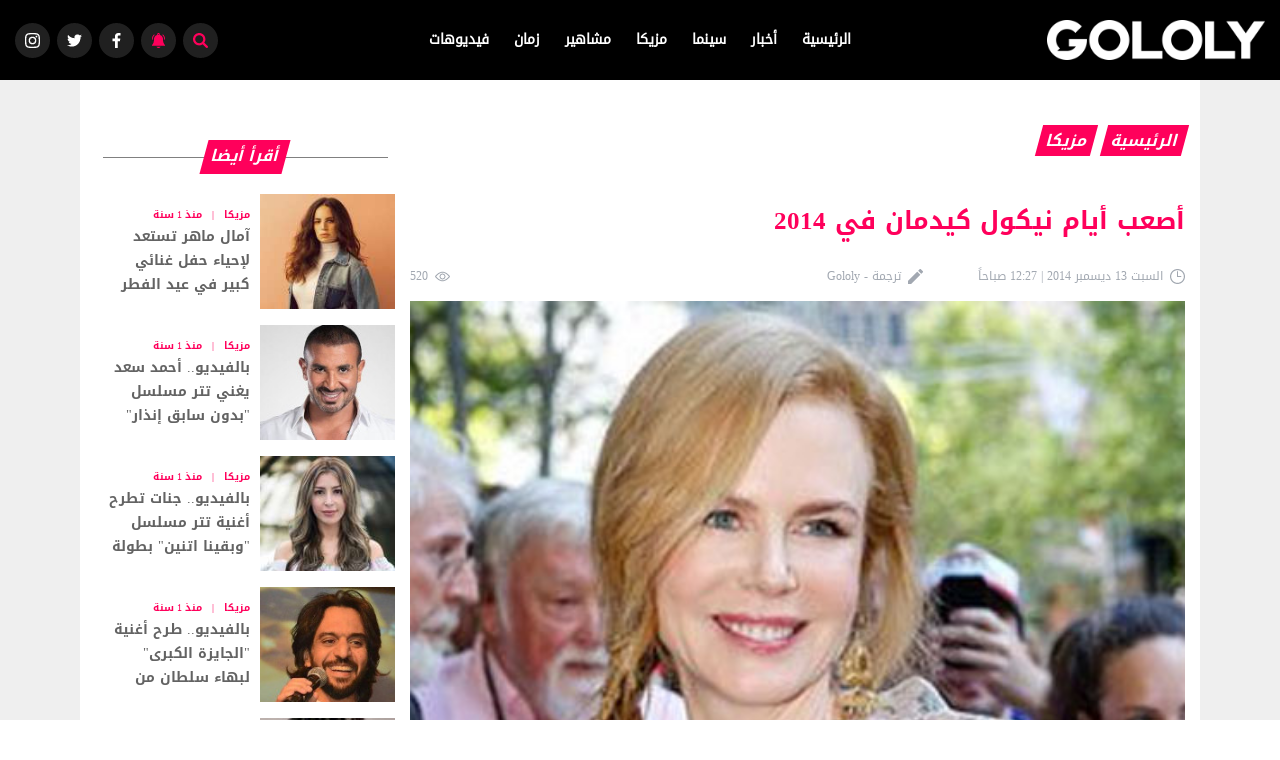

--- FILE ---
content_type: text/html; charset=UTF-8
request_url: https://gololy.com/2014/12/13/153277/%EF%BF%BD%EF%BF%BD%EF%BF%BD%EF%BF%BD%EF%BF%BD%EF%BF%BD%EF%BF%BD%EF%BF%BD-%EF%BF%BD%EF%BF%BD%EF%BF%BD%EF%BF%BD%EF%BF%BD%EF%BF%BD%EF%BF%BD%EF%BF%BD-%EF%BF%BD%EF%BF%BD%EF%BF%BD%EF%BF%BD%EF%BF%BD%EF%BF%BD%EF%BF%BD%EF%BF%BD%EF%BF%BD%EF%BF%BD-%EF%BF%BD%EF%BF%BD%EF%BF%BD%EF%BF%BD%EF%BF%BD%EF%BF%BD%EF%BF%BD%EF%BF%BD%EF%BF%BD%EF%BF%BD%EF%BF%BD%EF%BF%BD-%EF%BF%BD%EF%BF%BD%EF%BF%BD%EF%BF%BD-2014.html
body_size: 12934
content:
<!DOCTYPE html>
<html dir="rtl" lang="ar-EG">
<head>
    <meta content="text/html; charset=UTF-8" http-equiv="content-type">
    <meta name="viewport" content="width=device-width, initial-scale=1.0, maximum-scale=1.0, user-scalable=no,IE=edge,chrome=1">
    <meta name="mobile-web-app-capable" content="yes">
    <meta name="apple-mobile-web-app-capable" content="yes">
    <link rel="shortcut icon" href="/favicon.ico" type="image/x-icon">
    <link rel="icon" href="/favicon.ico" type="image/x-icon">
    <title>أصعب أيام نيكول كيدمان في 2014</title>
    <link rel="canonical" href="https://gololy.com/2014/12/13/153277/أصعب-أيام-نيكول-كيدمان-في-2014.html" />
    <meta name="description" content="عام 2014 كان عاما سيئا في حياة النجمة العالمية نيكول كيدمان حيث شهد العام وفاة والدها إثر أزمة قلبية مفاجئة واعتبرت كيدمان هذا اليوم أصعب أيام حياتها.

الفنانة ذات الأصل الاسترالي قالت: &amp;quot;عانت عائلتى من حزن كبير هذا العام بعد وفاة والدي، وعشت أيامًا صعبة للغاية">
    <meta name="keywords" content="">
    <meta property="article:tag" content="" />    <meta property="article:section" content="مزيكا" />
    <meta property="article:published_time" content="2014-12-13 00:27:47" />
    <meta property="article:modified_time" content="2014-12-13 00:27:47" />
    <meta property="article:author" content="ترجمة - Gololy" />
    <meta name="robots" content="index, follow">
    <meta name="googlebot" content="index, follow" />
    <meta property="og:url" content="https://gololy.com/2014/12/13/153277/أصعب-أيام-نيكول-كيدمان-في-2014.html" />
    <meta property="og:type" content="article" />
    <meta property="og:title" content="أصعب أيام نيكول كيدمان في 2014" />
    <meta property="og:description" content="عام 2014 كان عاما سيئا في حياة النجمة العالمية نيكول كيدمان حيث شهد العام وفاة والدها إثر أزمة قلبية مفاجئة واعتبرت كيدمان هذا اليوم أصعب أيام حياتها.

الفنانة ذات الأصل الاسترالي قالت: &amp;quot;عانت عائلتى من حزن كبير هذا العام بعد وفاة والدي، وعشت أيامًا صعبة للغاية" />
    <meta property="og:image" content="https://gololy.com/gallery/2014-emad-32/2014-12-08_00102.jpg" />
    <meta property="fb:app_id" content="275686493157911" />
    <meta name='twitter:app:country' content='EG'>
    <meta name="twitter:card" content="summary" />
    <meta name="twitter:site" content="@gololy_news" />
    <meta name="twitter:creator" content="@gololy_news" />
    <meta name="twitter:title" content="أصعب أيام نيكول كيدمان في 2014" />
    <meta name="twitter:url" content="https://gololy.com/2014/12/13/153277/أصعب-أيام-نيكول-كيدمان-في-2014.html" />
    <meta name="twitter:description" id="TwitterDesc" content="عام 2014 كان عاما سيئا في حياة النجمة العالمية نيكول كيدمان حيث شهد العام وفاة والدها إثر أزمة قلبية مفاجئة واعتبرت كيدمان هذا اليوم أصعب أيام حياتها.

الفنانة ذات الأصل الاسترالي قالت: &amp;quot;عانت عائلتى من حزن كبير هذا العام بعد وفاة والدي، وعشت أيامًا صعبة للغاية" />
    <meta name="twitter:image" id="TwitterImg" content="https://gololy.com/gallery/2014-emad-32/2014-12-08_00102.jpg" />
    <meta property="fb:pages" content="481481598552699" />
    <meta name="google-site-verification" content="jQKnKXozxcTMHI12RSYzj7xtlq5XxCejEC1P0uOpNyw" />
    <link rel="manifest" href="/manifest.json">
    <meta name="alexaVerifyID" content="Uf6Y_gybEUwEi5EVHL94WKNFMcc" />
    <link href="/assets/css/style.css" rel="stylesheet" />
    <script async src="https://cdn.wavepush.com/1611718652/script-0.js"></script>
    <script async src="//pahtky.tech/c/gololy.js"></script>

    <script type="text/javascript">
        var _gaq = _gaq || [];
        _gaq.push(['_setAccount', 'UA-28032997-1']);
        _gaq.push(['_trackPageview']);
        (function() {
            var ga = document.createElement('script'); ga.type = 'text/javascript'; ga.async = true;
            ga.src = ('https:' == document.location.protocol ? 'https://ssl' : 'http://www') + '.google-analytics.com/ga.js';
            var s = document.getElementsByTagName('script')[0]; s.parentNode.insertBefore(ga, s);
        })();
    </script>


    
    


    
    <script src="https://ajax.googleapis.com/ajax/libs/jquery/2.1.3/jquery.min.js"></script>

        <!-- Start GPT Tag -->
        <script async src='https://securepubads.g.doubleclick.net/tag/js/gpt.js'></script>
        <script>
            window.googletag = window.googletag || {cmd: []};
            googletag.cmd.push(function() {
                
                googletag.defineSlot('/107479270/gololy_leaderboared', [[728,90],[970,90],[970,250]], 'div-gpt-ad-1100139-1')
                    .addService(googletag.pubads());
                googletag.defineSlot('/107479270/gololy_Medium_rec', [[300,250]], 'div-gpt-ad-1100139-2')
                    .addService(googletag.pubads());
                googletag.defineSlot('/107479270/Gololy_Medium_rec2', [[300,250]], 'div-gpt-ad-1100139-3')
                    .addService(googletag.pubads());
                googletag.defineSlot('/107479270/Gololy_Medium_rec3', [[300,250]], 'div-gpt-ad-1100139-4')
                    .addService(googletag.pubads());
                googletag.defineSlot('/107479270/Gololy_sponsor_left', [[120,600]], 'div-gpt-ad-7653119-1')
                    .addService(googletag.pubads());
                googletag.defineSlot('/107479270/Gololy_Sponsor_right', [[120,600]], 'div-gpt-ad-7653119-2')
                    .addService(googletag.pubads());
                
                googletag.pubads().enableSingleRequest();
                googletag.enableServices();
            });
        </script>
        <!-- End GPT Tag -->
        <script data-ad-client="ca-pub-5013220957109658" async src="https://pagead2.googlesyndication.com/pagead/js/adsbygoogle.js"></script>



    <style>
        .news-card--card .news-card__title {
            color: #636363;
            font-size: 14px;
        }
        .news-card--card news-card--switch .news-card__caption-row{
            font-family: tahoma;
            color: #636363 !important;
        }
    </style>
</head>
<body>
<div class="notify" id="notify">
    <div class="notification-card">
        <div class="notification-card__close hide-notification" onclick="hidereqpermission()">
            <svg id="Capa_1" xmlns="http://www.w3.org/2000/svg" xmlns:xlink="http://www.w3.org/1999/xlink" version="1.1" x="0px" y="0px" viewBox="0 0 455.111 455.111" style="enable-background:new 0 0 455.111 455.111;" xml:space="preserve">
            <circle style="fill:#E24C4B;" cx="227.556" cy="227.556" r="227.556"></circle>
                <path style="fill:#D1403F;" d="M455.111,227.556c0,125.156-102.4,227.556-227.556,227.556c-72.533,0-136.533-32.711-177.778-85.333  c38.4,31.289,88.178,49.778,142.222,49.778c125.156,0,227.556-102.4,227.556-227.556c0-54.044-18.489-103.822-49.778-142.222  C422.4,91.022,455.111,155.022,455.111,227.556z"></path>
                <path style="fill:#FFFFFF;" d="M331.378,331.378c-8.533,8.533-22.756,8.533-31.289,0l-72.533-72.533l-72.533,72.533  c-8.533,8.533-22.756,8.533-31.289,0c-8.533-8.533-8.533-22.756,0-31.289l72.533-72.533l-72.533-72.533  c-8.533-8.533-8.533-22.756,0-31.289c8.533-8.533,22.756-8.533,31.289,0l72.533,72.533l72.533-72.533  c8.533-8.533,22.756-8.533,31.289,0c8.533,8.533,8.533,22.756,0,31.289l-72.533,72.533l72.533,72.533  C339.911,308.622,339.911,322.844,331.378,331.378z"></path>
          </svg>
        </div>
        <div class="notification-card__img-holder"><img src="/assets/img/logo.png" alt="جولولي"/></div>
        <div class="notification-card__icon">
            <svg xmlns="http://www.w3.org/2000/svg" height="511pt" viewBox="-21 1 511 511.99998" width="511pt">
                <path d="m311.628906 435.773438c0 35.046874-23.644531 64.554687-55.839844 73.46875-6.488281 1.796874-13.320312 2.757812-20.375 2.757812-42.097656 0-76.226562-34.125-76.226562-76.226562l76.347656-39.234376zm0 0" fill="#e58e13"></path>
                <path d="m307.941406 459.285156c-7.847656 24.21875-27.492187 43.132813-52.152344 49.957032-15.503906-4.289063-29.023437-13.351563-38.875-25.503907-7.941406-9.800781-.777343-24.453125 11.835938-24.453125zm0 0" fill="#f7d360"></path>
                <path d="m432.210938 359.558594-163.761719 35.414062-229.84375-35.414062c18.035156 0 28.234375-9.433594 34.023437-25.078125 28.003906-75.523438-46.582031-295.632813 162.785156-295.632813 209.367188 0 134.769532 220.109375 162.773438 295.632813 5.800781 15.644531 15.996094 25.078125 34.023438 25.078125zm0 0" fill="#f7d360"></path>
                <path d="m470.316406 397.667969c0 21.042969-17.0625 38.105469-38.105468 38.105469h-393.605469c-10.519531 0-20.050781-4.261719-26.945313-11.160157-6.898437-6.894531-11.160156-16.425781-11.160156-26.945312 0-21.046875 17.0625-38.109375 38.105469-38.109375h393.605469c10.519531 0 20.050781 4.265625 26.945312 11.160156 6.898438 6.898438 11.160156 16.425781 11.160156 26.949219zm0 0" fill="#e58e13"></path>
                <path d="m398.1875 334.480469h-204.574219c-22.054687 0-39.691406-18.253907-39.007812-40.300781 2.882812-93.265626-11.992188-253.558594 79.277343-255.320313-250.535156 1.296875-90.382812 320.699219-195.269531 320.699219h393.597657c-18.027344 0-28.222657-9.433594-34.023438-25.078125zm0 0" fill="#e58e13"></path>
                <path d="m470.316406 397.667969c0 21.042969-17.0625 38.105469-38.105468 38.105469h-283.480469c-10.523438 0-20.054688-4.261719-26.949219-11.160157-6.894531-6.894531-11.160156-16.425781-11.160156-26.945312 0-21.046875 17.0625-38.109375 38.109375-38.109375h283.480469c10.519531 0 20.050781 4.265625 26.945312 11.160156 6.898438 6.898438 11.160156 16.425781 11.160156 26.949219zm0 0" fill="#f7d360"></path>
                <path d="m274.148438 41.765625c.082031-.960937.113281-1.933594.113281-2.917969 0-21.449218-17.394531-38.847656-38.847657-38.847656-21.460937 0-38.847656 17.398438-38.847656 38.847656 0 .984375.03125 1.957032.113282 2.917969" fill="#e58e13"></path>
                <g fill="#e6e6e6">
                    <path d="m424.613281 167.71875c-4.328125 0-7.835937-3.511719-7.835937-7.835938 0-36.269531-9.324219-67.222656-27.710938-92-13.726562-18.496093-27.683594-26.457031-27.820312-26.539062-3.765625-2.113281-5.121094-6.878906-3.019532-10.652344 2.101563-3.769531 6.84375-5.136718 10.621094-3.050781.667969.371094 16.535156 9.277344 32.25 30.160156 14.304688 19.007813 31.355469 52.148438 31.355469 102.082031 0 4.324219-3.511719 7.835938-7.839844 7.835938zm0 0"></path>
                    <path d="m459.09375 122.789062c-4.328125 0-7.835938-3.507812-7.835938-7.835937 0-50.023437-29.625-69.910156-30.886718-70.730469-3.613282-2.355468-4.660156-7.195312-2.328125-10.820312 2.335937-3.625 7.140625-4.695313 10.777343-2.378906 1.558594.988281 38.109376 24.929687 38.109376 83.929687 0 4.328125-3.507813 7.835937-7.835938 7.835937zm0 0"></path>
                    <path d="m46.203125 167.71875c-4.328125 0-7.835937-3.511719-7.835937-7.835938 0-49.933593 17.050781-83.074218 31.351562-102.082031 15.71875-20.882812 31.582031-29.792969 32.25-30.160156 3.789062-2.09375 8.558594-.71875 10.652344 3.070313 2.089844 3.78125.722656 8.539062-3.050782 10.636718-.308593.175782-14.171874 8.15625-27.816406 26.535156-18.390625 24.777344-27.710937 55.730469-27.710937 92-.003907 4.324219-3.511719 7.835938-7.839844 7.835938zm0 0"></path>
                    <path d="m11.722656 122.789062c-4.328125 0-7.835937-3.507812-7.835937-7.835937 0-59 36.554687-82.941406 38.109375-83.929687 3.652344-2.324219 8.496094-1.246094 10.820312 2.402343 2.316406 3.640625 1.253906 8.46875-2.375 10.796875-1.300781.851563-30.882812 20.746094-30.882812 70.730469 0 4.328125-3.507813 7.835937-7.835938 7.835937zm0 0"></path>
                </g>
            </svg>
        </div>
        <div class="notification-card__text">
            <p>اشترك في خدمة الاشعارات لمتابعة آخر الاخبار المحلية و العالمية فور وقوعها.</p>
        </div>
        <div class="notification-card__subscribe">
            <button class="notification-card__btn1" onclick="allownotify()">اشترك الأن</button>
            <button class="notification-card__btn2 hide-notification" onclick="hidereqpermission()">لاحقاً </button>
        </div>
    </div>
</div>


<div class="wrapper" id="app" style="background-color: #efefef">
    <header class="header">
        <div class="search-full-section" id="search-full-section">
            <div class="container">
                <div class="search-full-section__box">
                    <form class="search-full-section__search" action="https://gololy.com/search" method="get">
                        <input name="keyword" class="search-full-section__searchInput" type="search" placeholder="إبحث هنا.."/>
                        <button type="submit" id="start-search"><span>
                    <svg id="Capa_1" xmlns="http://www.w3.org/2000/svg" enable-background="new 0 0 515.558 515.558" height="512" viewBox="0 0 515.558 515.558" width="512">
                      <path d="m378.344 332.78c25.37-34.645 40.545-77.2 40.545-123.333 0-115.484-93.961-209.445-209.445-209.445s-209.444 93.961-209.444 209.445 93.961 209.445 209.445 209.445c46.133 0 88.692-15.177 123.337-40.547l137.212 137.212 45.564-45.564c0-.001-137.214-137.213-137.214-137.213zm-168.899 21.667c-79.958 0-145-65.042-145-145s65.042-145 145-145 145 65.042 145 145-65.043 145-145 145z"></path>
                    </svg></span></button>
                    </form>
                </div>
            </div>
        </div>
        <div class="header__body">
            <div class="container-fluid flex">
                <div class="header__burger"><span class="one"></span><span class="two"></span><span class="three"></span></div>
                <div class="header__logo"><a href="https://gololy.com" title="Gololy"><img src="/assets/images/logo.png" alt="Gololy"/></a></div>
                <nav class="header__nav">
                    <ul class="header__main-list">
                        <li class="header__main-list-item">
        <a href="https://gololy.com/" title="جولولى">الرئيسية</a>
    </li>
            <li class="header__main-list-item">
            <a href="https://gololy.com/category/أخبار" title="أخبار">أخبار</a>
        </li>
            <li class="header__main-list-item">
            <a href="https://gololy.com/category/سينما" title="سينما">سينما</a>
        </li>
            <li class="header__main-list-item">
            <a href="https://gololy.com/category/مزيكا" title="مزيكا">مزيكا</a>
        </li>
            <li class="header__main-list-item">
            <a href="https://gololy.com/category/مشاهير" title="مشاهير">مشاهير</a>
        </li>
            <li class="header__main-list-item">
            <a href="https://gololy.com/category/زمان" title="زمان">زمان</a>
        </li>
            <li class="header__main-list-item">
            <a href="https://gololy.com/category/فيديوهات" title="فيديوهات">فيديوهات</a>
        </li>
                        </ul>
                </nav>
                <div class="header__corner">
                    <a class="header__cornerBtn instagram" href="#">
                        <svg class="u-icon undefined">
                            <use xlink:href="/assets/img/icons.svg#icon-Instagram"></use>
                        </svg>
                    </a>
                    <a class="header__cornerBtn twitter" href="https://twitter.com/gololy_news">
                        <svg class="u-icon undefined">
                            <use xlink:href="/assets/img/icons.svg#icon-twitter"></use>
                        </svg>
                    </a>
                    <a class="header__cornerBtn facebook" href="https://www.facebook.com/gololy">
                        <svg class="u-icon undefined">
                            <use xlink:href="/assets/img/icons.svg#icon-facebook"></use>
                        </svg>
                    </a>
                    <a class="header__cornerBtn notification" href="#" onclick="allownotify()">
                        <svg id="Capa_1" xmlns="http://www.w3.org/2000/svg" enable-background="new 0 0 512 512" height="512" viewBox="0 0 512 512" width="512">
                            <g>
                                <path d="m256 512c30.692 0 57.122-18.539 68.719-45h-137.438c11.597 26.461 38.028 45 68.719 45z"></path>
                                <path d="m411 247.862v-32.862c0-69.822-46.411-129.001-110-148.33v-21.67c0-24.813-20.187-45-45-45s-45 20.187-45 45v21.67c-63.59 19.329-110 78.507-110 148.33v32.862c0 61.332-23.378 119.488-65.827 163.756-4.16 4.338-5.329 10.739-2.971 16.267s7.788 9.115 13.798 9.115h420c6.01 0 11.439-3.587 13.797-9.115s1.189-11.929-2.97-16.267c-42.449-44.268-65.827-102.425-65.827-163.756zm-140-187.134c-4.937-.476-9.94-.728-15-.728s-10.063.252-15 .728v-15.728c0-8.271 6.729-15 15-15s15 6.729 15 15z"></path>
                                <path d="m451 215c0 8.284 6.716 15 15 15s15-6.716 15-15c0-60.1-23.404-116.603-65.901-159.1-5.857-5.857-15.355-5.858-21.213 0s-5.858 15.355 0 21.213c36.831 36.831 57.114 85.8 57.114 137.887z"></path>
                                <path d="m46 230c8.284 0 15-6.716 15-15 0-52.086 20.284-101.055 57.114-137.886 5.858-5.858 5.858-15.355 0-21.213-5.857-5.858-15.355-5.858-21.213 0-42.497 42.497-65.901 98.999-65.901 159.099 0 8.284 6.716 15 15 15z"></path>
                            </g>
                        </svg>
                    </a>
                    <span class="header__cornerBtn search"><span class="open active">
                  <svg class="u-icon undefined">
                    <use xlink:href="/assets/img/icons.svg#icon-search"></use>
                  </svg></span><span class="close">
                  <svg class="u-icon undefined">
                    <use xlink:href="/assets/img/icons.svg#icon-close"></use>
                  </svg></span></span></div>
            </div>
        </div>
    </header>
        <div class="side-banner">
        <div class="side-banner__left">
            <!-- GPT AdSlot 1 for Ad unit 'Gololy_sponsor_left' ### Size: [[120,600]] -->
            <div id='div-gpt-ad-7653119-1'>
                <script>
                    googletag.cmd.push(function() { googletag.display('div-gpt-ad-7653119-1'); });
                </script>
            </div>
            <!-- End AdSlot 1 -->
        </div>
        <div class="side-banner__right">
            <!-- GPT AdSlot 2 for Ad unit 'Gololy_Sponsor_right' ### Size: [[120,600]] -->
            <div id='div-gpt-ad-7653119-2'>
                <script>
                    googletag.cmd.push(function() { googletag.display('div-gpt-ad-7653119-2'); });
                </script>
            </div>
            <!-- End AdSlot 2 -->
        </div>
    </div>
    




    <script type="application/ld+json">
    {
                "@context": "https://schema.org",
            "@type": "NewsArticle",
            "mainEntityOfPage": {
            "@type": "WebPage",
            "@id": "https://gololy.com/2014/12/13/153277/أصعب-أيام-نيكول-كيدمان-في-2014.html"
            },
            "headline": "أصعب أيام نيكول كيدمان في 2014",
            "image": [
                        "https://gololy.com/gallery/2014-emad-32/2014-12-08_00102.jpg"
                        ],
            "datePublished": "2014-12-13 00:27:47",
            "dateModified": "2014-12-13 00:27:47",
            "author": {
            "@type": "Person",
            "name": "ترجمة - Gololy"
            },
                "publisher": {
                "@type": "Organization",
                "name": "جولولى",
                    "logo": {
                    "@type": "ImageObject",
                    "url": "https://gololy.com/assets/img/logo_dark.png"
                    }
                }
    }
</script>
    <script type="application/ld+json">
    {
    "@context": "https://schema.org",
    "@type": "BreadcrumbList",
    "itemListElement": [
    {
    "@type": "ListItem",
    "position": 1,
    "name": "الرئيسية",
    "item": "https://gololy.com"
    },{
        "@type": "ListItem",
        "position": 2,
        "name": "مزيكا",
        "item": "https://gololy.com/category/مزيكا"
        },{
        "@type": "ListItem",
        "position": 3,
        "name": "أصعب أيام نيكول كيدمان في 2014",
        "item": "https://gololy.com/2014/12/13/153277/أصعب-أيام-نيكول-كيدمان-في-2014.html"
        }
        ]
    }
</script>

    <div class="container" id="app-box" data-src="single" style="background-color: #fff;">
                    <div class="ads">
                    <!-- GPT AdSlot 1 for Ad unit 'gololy_leaderboared' ### Size: [[728,90],[970,90],[970,250]] -->
    <div id='div-gpt-ad-1100139-1'>
        <script>
            googletag.cmd.push(function() { googletag.display('div-gpt-ad-1100139-1'); });
        </script>
    </div>
    <!-- End AdSlot 1 -->
            </div>
        
        <div class="layout-wrap">
            <section class="main-section">

                <div class="main-title main-title--bcrumb">
                    <a class="main-title__box" href="https://gololy.com" title="الرئيسية">
                        <span>الرئيسية</span>
                    </a>
                    <a class="main-title__box" href="https://gololy.com/category/مزيكا" title="مزيكا">
                        <span>مزيكا</span>
                    </a>
                </div>
                <div id="single-wrapper" class="single-wrapper" article-id="153277">
                    <div class="single-wrapper__title">
                        <h1>أصعب أيام نيكول كيدمان في 2014</h1>
                    </div>

                    <div class="single-wrapper__status">
                        <div class="single-wrapper__wrap">
                            <div class="status-cell">
                                <div class="status-cell__icon icon">
                                    <svg id="Capa_1" xmlns="http://www.w3.org/2000/svg" xmlns:xlink="http://www.w3.org/1999/xlink" version="1.1" x="0px" y="0px" viewBox="0 0 512 512" style="enable-background:new 0 0 512 512;" xml:space="preserve">
                        <path d="M437.02,74.98C388.667,26.629,324.38,0,256,0S123.333,26.629,74.98,74.98C26.629,123.333,0,187.62,0,256    s26.629,132.667,74.98,181.02C123.333,485.371,187.62,512,256,512s132.667-26.629,181.02-74.98    C485.371,388.667,512,324.38,512,256S485.371,123.333,437.02,74.98z M256,472c-119.103,0-216-96.897-216-216S136.897,40,256,40    s216,96.897,216,216S375.103,472,256,472z"></path>
                                        <polygon points="276,236 276,76 236,76 236,276 388,276 388,236   "></polygon>
                      </svg>
                                </div>
                                <div class="status-cell__text">السبت 13 ديسمبر 2014 | 12:27 صباحاً</div>
                            </div>
                            <div class="status-cell">
                                <div class="status-cell__icon icon">
                                    <svg id="Capa_1" xmlns="http://www.w3.org/2000/svg" xmlns:xlink="http://www.w3.org/1999/xlink" version="1.1" x="0px" y="0px" viewBox="0 0 383.947 383.947" style="enable-background:new 0 0 383.947 383.947;" xml:space="preserve">
                        <polygon points="0,303.947 0,383.947 80,383.947 316.053,147.893 236.053,67.893    "></polygon>
                                        <path d="M377.707,56.053L327.893,6.24c-8.32-8.32-21.867-8.32-30.187,0l-39.04,39.04l80,80l39.04-39.04     C386.027,77.92,386.027,64.373,377.707,56.053z"></path>
                      </svg>
                                </div>
                                <div class="status-cell__text">ترجمة - Gololy</div>
                            </div>
                        </div>
                        <div class="status-cell">
                            <div class="status-cell__icon icon handle-hits">
                                <svg id="Capa_1" xmlns="http://www.w3.org/2000/svg" xmlns:xlink="http://www.w3.org/1999/xlink" version="1.1" x="0px" y="0px" viewBox="0 0 511.999 511.999" style="enable-background:new 0 0 511.999 511.999;" xml:space="preserve">
                      <g>
                          <g>
                              <path d="M508.745,246.041c-4.574-6.257-113.557-153.206-252.748-153.206S7.818,239.784,3.249,246.035    c-4.332,5.936-4.332,13.987,0,19.923c4.569,6.257,113.557,153.206,252.748,153.206s248.174-146.95,252.748-153.201    C513.083,260.028,513.083,251.971,508.745,246.041z M255.997,385.406c-102.529,0-191.33-97.533-217.617-129.418    c26.253-31.913,114.868-129.395,217.617-129.395c102.524,0,191.319,97.516,217.617,129.418    C447.361,287.923,358.746,385.406,255.997,385.406z"></path>
                          </g>
                      </g>
                                    <g>
                                        <g>
                                            <path d="M255.997,154.725c-55.842,0-101.275,45.433-101.275,101.275s45.433,101.275,101.275,101.275    s101.275-45.433,101.275-101.275S311.839,154.725,255.997,154.725z M255.997,323.516c-37.23,0-67.516-30.287-67.516-67.516    s30.287-67.516,67.516-67.516s67.516,30.287,67.516,67.516S293.227,323.516,255.997,323.516z"></path>
                                        </g>
                                    </g>
                    </svg>
                            </div>
                            <div class="status-cell__text">520</div>
                        </div>
                    </div>



                    <div class="single-wrapper__img-holder mb25">
                        <img src="https://gololy.com/gallery/2014-emad-32/2014-12-08_00102.jpg" alt="أصعب أيام نيكول كيدمان في 2014">
                    <meta itemprop="url" content="https://gololy.com/gallery/2014-emad-32/2014-12-08_00102.jpg">
                                    


                    </div>
                                            <div class="single-wrapper__content">
                        <div class="social-box no-touch">
                            <div class="handle-sticky">
                                <a href="#">
                                    <div class="icon fb">
                                        <svg aria-hidden="true" data-prefix="fab" data-icon="facebook-f" role="img" xmlns="http://www.w3.org/2000/svg" viewBox="0 0 264 512" data-fa-i2svg="">
                                            <path d="M76.7 512V283H0v-91h76.7v-71.7C76.7 42.4 124.3 0 193.8 0c33.3 0 61.9 2.5 70.2 3.6V85h-48.2c-37.8 0-45.1 18-45.1 44.3V192H256l-11.7 91h-73.6v229"></path>
                                        </svg>
                                    </div>
                                </a>
                                <a href="#">
                                    <span class="icon twtr">
                                        <svg aria-hidden="true" data-prefix="fab" data-icon="twitter" role="img" xmlns="http://www.w3.org/2000/svg" viewBox="0 0 512 512" data-fa-i2svg="">
                                          <path d="M459.37 151.716c.325 4.548.325 9.097.325 13.645 0 138.72-105.583 298.558-298.558 298.558-59.452 0-114.68-17.219-161.137-47.106 8.447.974 16.568 1.299 25.34 1.299 49.055 0 94.213-16.568 130.274-44.832-46.132-.975-84.792-31.188-98.112-72.772 6.498.974 12.995 1.624 19.818 1.624 9.421 0 18.843-1.3 27.614-3.573-48.081-9.747-84.143-51.98-84.143-102.985v-1.299c13.969 7.797 30.214 12.67 47.431 13.319-28.264-18.843-46.781-51.005-46.781-87.391 0-19.492 5.197-37.36 14.294-52.954 51.655 63.675 129.3 105.258 216.365 109.807-1.624-7.797-2.599-15.918-2.599-24.04 0-57.828 46.782-104.934 104.934-104.934 30.213 0 57.502 12.67 76.67 33.137 23.715-4.548 46.456-13.32 66.599-25.34-7.798 24.366-24.366 44.833-46.132 57.827 21.117-2.273 41.584-8.122 60.426-16.243-14.292 20.791-32.161 39.308-52.628 54.253z"></path>
                                        </svg>
                                    </span>
                                </a>
                                <a href="#">
                                    <span class="icon wts">
                                        <svg id="Capa_1" xmlns="http://www.w3.org/2000/svg" xmlns:xlink="http://www.w3.org/1999/xlink" version="1.1" x="0px" y="0px" viewBox="0 0 512 512" style="enable-background:new 0 0 512 512;" xml:space="preserve">
                                          <g>
                                            <g>
                                              <path d="M256.064,0h-0.128C114.784,0,0,114.816,0,256c0,56,18.048,107.904,48.736,150.048l-31.904,95.104l98.4-31.456    C155.712,496.512,204,512,256.064,512C397.216,512,512,397.152,512,256S397.216,0,256.064,0z M405.024,361.504    c-6.176,17.44-30.688,31.904-50.24,36.128c-13.376,2.848-30.848,5.12-89.664-19.264C189.888,347.2,141.44,270.752,137.664,265.792    c-3.616-4.96-30.4-40.48-30.4-77.216s18.656-54.624,26.176-62.304c6.176-6.304,16.384-9.184,26.176-9.184    c3.168,0,6.016,0.16,8.576,0.288c7.52,0.32,11.296,0.768,16.256,12.64c6.176,14.88,21.216,51.616,23.008,55.392    c1.824,3.776,3.648,8.896,1.088,13.856c-2.4,5.12-4.512,7.392-8.288,11.744c-3.776,4.352-7.36,7.68-11.136,12.352    c-3.456,4.064-7.36,8.416-3.008,15.936c4.352,7.36,19.392,31.904,41.536,51.616c28.576,25.44,51.744,33.568,60.032,37.024    c6.176,2.56,13.536,1.952,18.048-2.848c5.728-6.176,12.8-16.416,20-26.496c5.12-7.232,11.584-8.128,18.368-5.568    c6.912,2.4,43.488,20.48,51.008,24.224c7.52,3.776,12.48,5.568,14.304,8.736C411.2,329.152,411.2,344.032,405.024,361.504z"></path>
                                            </g>
                                          </g>
                                        </svg>
                                    </span>
                                </a>
                            </div>
                        </div>
                        <style>
                            .single-wrapper__article p a {
                                position: relative;
                                padding-top: 0;
                                display: inline;
                                width: 100%;
                                margin-top: 15px;
                                font-weight: bold;
                                color: #ff005b;
                            }
                        </style>
                        <div class="single-wrapper__article">

                                                                                            <p>عام 2014 كان عاما سيئا في حياة النجمة العالمية نيكول كيدمان حيث شهد العام وفاة والدها إثر أزمة قلبية مفاجئة واعتبرت كيدمان هذا اليوم أصعب أيام حياتها.</p>
                                                                                            <p>الفنانة ذات الأصل الاسترالي قالت: "عانت عائلتى من حزن كبير هذا العام بعد وفاة والدي، وعشت أيامًا صعبة للغاية بعد وفاته.</p>
                                                                                            <p>كيدمان أضافت: "أقضى حاليًا المزيد من الوقت فى أستراليا مع والدتي وشقيقتي بعد وفاة والدى، لأننا مررنا جميعا بأوقات عصيبة، ومن الجيد أن نقضى معا المزيد من الوقت، وأن نهتم ببعضنا البعض".</p>
                            

                                                    </div>
                    </div>


                                    <div class="single-wrapper__tags">
                                            </div>
                    
                    

                        <!-- GPT AdSlot 1 for Ad unit 'gololy_leaderboared' ### Size: [[728,90],[970,90],[970,250]] -->
    <div id='div-gpt-ad-1100139-1'>
        <script>
            googletag.cmd.push(function() { googletag.display('div-gpt-ad-1100139-1'); });
        </script>
    </div>
    <!-- End AdSlot 1 -->

                </div>
                <div id="requested"></div>
            </section>
            <aside class="left-side">
                <div>
                    <div class="ads ads--square">
                            <!-- GPT AdSlot 2 for Ad unit 'gololy_Medium_rec' ### Size: [[300,250]] -->
    <div id='div-gpt-ad-1100139-2'>
        <script>
            googletag.cmd.push(function() { googletag.display('div-gpt-ad-1100139-2'); });
        </script>
    </div>
    <!-- End AdSlot 2 -->
                    </div>

                    <div class="main-title">
                        <div class="main-title__box">
                            <span>أقرأ أيضا</span>
                        </div>
                    </div>

                                        <div class="news-card news-card--card news-card--switch">
                        <a class="news-card__link" href="https://gololy.com/2024/03/31/278295/مال-ماهر-تستعد-لإحياء-حفل-غنائي-كبير-في-عيد-الفطر.html" title="آمال ماهر تستعد لإحياء حفل غنائي كبير في عيد الفطر"></a>
                        <div class="news-card__img">
                                                             <img class="lazy" src="/img/placeholder.png" image-src="https://gololy.com/images/150x150/2020/07/امال-ماهر-1594184973-5.jpg"/>
                                                    </div>
                        <div class="news-card__caption">
                            <div class="news-card__details">
                                <div class="news-card__caption-row">
                                    <a class="cat" href="/category/مزيكا">مزيكا</a>
                                    <span class="or">|</span>
                                    <span class="date">منذ 1 سنة </span>
                                </div>
                                <p class="news-card__title">آمال ماهر تستعد لإحياء حفل غنائي كبير في عيد الفطر</p>
                            </div>
                        </div>
                    </div>
                                        <div class="news-card news-card--card news-card--switch">
                        <a class="news-card__link" href="https://gololy.com/2024/03/26/278271/بالفيديو-أحمد-سعد-يغني-تتر-مسلسل-بدون-سابق-إنذار-بطولة-سر-ياسين.html" title="بالفيديو.. أحمد سعد يغني تتر مسلسل &amp;quot;بدون سابق إنذار&amp;quot; بطولة آسر ياسين"></a>
                        <div class="news-card__img">
                                                             <img class="lazy" src="/img/placeholder.png" image-src="https://gololy.com/images/150x150/2021/05/احمد-سعد-1620041334-0.jpg"/>
                                                    </div>
                        <div class="news-card__caption">
                            <div class="news-card__details">
                                <div class="news-card__caption-row">
                                    <a class="cat" href="/category/مزيكا">مزيكا</a>
                                    <span class="or">|</span>
                                    <span class="date">منذ 1 سنة </span>
                                </div>
                                <p class="news-card__title">بالفيديو.. أحمد سعد يغني تتر مسلسل &quot;بدون سابق إنذار&quot; بطولة آسر ياسين</p>
                            </div>
                        </div>
                    </div>
                                        <div class="news-card news-card--card news-card--switch">
                        <a class="news-card__link" href="https://gololy.com/2024/03/26/278269/بالفيديو-جنات-تطرح-أغنية-تتر-مسلسل-وبقينا-اتنين-بطولة-شريف-منير.html" title="بالفيديو.. جنات تطرح أغنية تتر مسلسل &amp;quot;وبقينا اتنين&amp;quot; بطولة شريف منير"></a>
                        <div class="news-card__img">
                                                             <img class="lazy" src="/img/placeholder.png" image-src="https://gololy.com/images/150x150/2020/10/جنات-1601818364-0.jpg"/>
                                                    </div>
                        <div class="news-card__caption">
                            <div class="news-card__details">
                                <div class="news-card__caption-row">
                                    <a class="cat" href="/category/مزيكا">مزيكا</a>
                                    <span class="or">|</span>
                                    <span class="date">منذ 1 سنة </span>
                                </div>
                                <p class="news-card__title">بالفيديو.. جنات تطرح أغنية تتر مسلسل &quot;وبقينا اتنين&quot; بطولة شريف منير</p>
                            </div>
                        </div>
                    </div>
                                        <div class="news-card news-card--card news-card--switch">
                        <a class="news-card__link" href="https://gololy.com/2024/03/25/278266/بالفيديو-طرح-أغنية-الجايزة-الكبر-لبهاء-سلطان-من-مسلسل-كوبرا.html" title="بالفيديو.. طرح أغنية &amp;quot;الجايزة الكبرى&amp;quot; لبهاء سلطان من مسلسل &amp;quot;كوبرا&amp;quot;"></a>
                        <div class="news-card__img">
                                                             <img class="lazy" src="/img/placeholder.png" image-src="https://gololy.com/images/150x150/2020/09/بهاء-سلطان-1600257536-1.jpg"/>
                                                    </div>
                        <div class="news-card__caption">
                            <div class="news-card__details">
                                <div class="news-card__caption-row">
                                    <a class="cat" href="/category/مزيكا">مزيكا</a>
                                    <span class="or">|</span>
                                    <span class="date">منذ 1 سنة </span>
                                </div>
                                <p class="news-card__title">بالفيديو.. طرح أغنية &quot;الجايزة الكبرى&quot; لبهاء سلطان من مسلسل &quot;كوبرا&quot;</p>
                            </div>
                        </div>
                    </div>
                                        <div class="news-card news-card--card news-card--switch">
                        <a class="news-card__link" href="https://gololy.com/2024/03/25/278261/اختيار-تامر-حسني-لإحياء-حفل-نهائي-كأس-عاصمة-مصر-بين-مصر-وكرواتيا.html" title="اختيار تامر حسني لإحياء حفل نهائي كأس عاصمة مصر بين مصر وكرواتيا"></a>
                        <div class="news-card__img">
                                                             <img class="lazy" src="/img/placeholder.png" image-src="https://gololy.com/images/150x150/2024/02/تامر-حسني-1708945798-0.jpg"/>
                                                    </div>
                        <div class="news-card__caption">
                            <div class="news-card__details">
                                <div class="news-card__caption-row">
                                    <a class="cat" href="/category/مزيكا">مزيكا</a>
                                    <span class="or">|</span>
                                    <span class="date">منذ 1 سنة </span>
                                </div>
                                <p class="news-card__title">اختيار تامر حسني لإحياء حفل نهائي كأس عاصمة مصر بين مصر وكرواتيا</p>
                            </div>
                        </div>
                    </div>
                                        <div class="ads ads--square">
                            <!-- GPT AdSlot 3 for Ad unit 'Gololy_Medium_rec2' ### Size: [[300,250]] -->
    <div id='div-gpt-ad-1100139-3'>
        <script>
            googletag.cmd.push(function() { googletag.display('div-gpt-ad-1100139-3'); });
        </script>
    </div>
    <!-- End AdSlot 3 -->
                    </div>
                </div>
            </aside>
        </div>
    </div>

    <div class="mob-icons touch">
        <div class="social-box social-box--fixed">
            <a href="#">
                <div class="icon fb">
                    <svg aria-hidden="true" data-prefix="fab" data-icon="facebook-f" role="img" xmlns="http://www.w3.org/2000/svg" viewBox="0 0 264 512" data-fa-i2svg="">
                        <path d="M76.7 512V283H0v-91h76.7v-71.7C76.7 42.4 124.3 0 193.8 0c33.3 0 61.9 2.5 70.2 3.6V85h-48.2c-37.8 0-45.1 18-45.1 44.3V192H256l-11.7 91h-73.6v229"></path>
                    </svg>
                </div>
            </a>
            <a href="#">
                <span class="icon twtr">
              <svg aria-hidden="true" data-prefix="fab" data-icon="twitter" role="img" xmlns="http://www.w3.org/2000/svg" viewBox="0 0 512 512" data-fa-i2svg="">
                <path d="M459.37 151.716c.325 4.548.325 9.097.325 13.645 0 138.72-105.583 298.558-298.558 298.558-59.452 0-114.68-17.219-161.137-47.106 8.447.974 16.568 1.299 25.34 1.299 49.055 0 94.213-16.568 130.274-44.832-46.132-.975-84.792-31.188-98.112-72.772 6.498.974 12.995 1.624 19.818 1.624 9.421 0 18.843-1.3 27.614-3.573-48.081-9.747-84.143-51.98-84.143-102.985v-1.299c13.969 7.797 30.214 12.67 47.431 13.319-28.264-18.843-46.781-51.005-46.781-87.391 0-19.492 5.197-37.36 14.294-52.954 51.655 63.675 129.3 105.258 216.365 109.807-1.624-7.797-2.599-15.918-2.599-24.04 0-57.828 46.782-104.934 104.934-104.934 30.213 0 57.502 12.67 76.67 33.137 23.715-4.548 46.456-13.32 66.599-25.34-7.798 24.366-24.366 44.833-46.132 57.827 21.117-2.273 41.584-8.122 60.426-16.243-14.292 20.791-32.161 39.308-52.628 54.253z"></path>
              </svg>
                </span>
            </a>
            <a href="#">
                <span class="icon wts">
              <svg id="Capa_1" xmlns="http://www.w3.org/2000/svg" xmlns:xlink="http://www.w3.org/1999/xlink" version="1.1" x="0px" y="0px" viewBox="0 0 512 512" style="enable-background:new 0 0 512 512;" xml:space="preserve">
                <g>
                  <g>
                    <path d="M256.064,0h-0.128C114.784,0,0,114.816,0,256c0,56,18.048,107.904,48.736,150.048l-31.904,95.104l98.4-31.456    C155.712,496.512,204,512,256.064,512C397.216,512,512,397.152,512,256S397.216,0,256.064,0z M405.024,361.504    c-6.176,17.44-30.688,31.904-50.24,36.128c-13.376,2.848-30.848,5.12-89.664-19.264C189.888,347.2,141.44,270.752,137.664,265.792    c-3.616-4.96-30.4-40.48-30.4-77.216s18.656-54.624,26.176-62.304c6.176-6.304,16.384-9.184,26.176-9.184    c3.168,0,6.016,0.16,8.576,0.288c7.52,0.32,11.296,0.768,16.256,12.64c6.176,14.88,21.216,51.616,23.008,55.392    c1.824,3.776,3.648,8.896,1.088,13.856c-2.4,5.12-4.512,7.392-8.288,11.744c-3.776,4.352-7.36,7.68-11.136,12.352    c-3.456,4.064-7.36,8.416-3.008,15.936c4.352,7.36,19.392,31.904,41.536,51.616c28.576,25.44,51.744,33.568,60.032,37.024    c6.176,2.56,13.536,1.952,18.048-2.848c5.728-6.176,12.8-16.416,20-26.496c5.12-7.232,11.584-8.128,18.368-5.568    c6.912,2.4,43.488,20.48,51.008,24.224c7.52,3.776,12.48,5.568,14.304,8.736C411.2,329.152,411.2,344.032,405.024,361.504z"></path>
                  </g>
                </g>
              </svg>
                </span>
            </a>
        </div>
    </div>


    <footer class="footer">
        <div class="container">
            <div class="footer__goup"><span class="icon">
              <svg id="Layer_1" version="1.1" xmlns="http://www.w3.org/2000/svg" xmlns:xlink="http://www.w3.org/1999/xlink" x="0px" y="0px" viewBox="0 0 492 492" style="enable-background:new 0 0 492 492;" xml:space="preserve">
                <g>
                  <g></g>
                  <path d="M442.627,185.388L265.083,7.844C260.019,2.78,253.263,0,245.915,0c-7.204,0-13.956,2.78-19.02,7.844L49.347,185.388                        c-10.488,10.492-10.488,27.568,0,38.052l16.12,16.128c5.064,5.06,11.82,7.844,19.028,7.844c7.204,0,14.192-2.784,19.252-7.844                        l103.808-103.584v329.084c0,14.832,11.616,26.932,26.448,26.932h22.8c14.832,0,27.624-12.1,27.624-26.932V134.816l104.396,104.752                        c5.06,5.06,11.636,7.844,18.844,7.844s13.864-2.784,18.932-7.844l16.072-16.128C453.163,212.952,453.123,195.88,442.627,185.388z"></path>
                </g>
              </svg></span></div>
            <div class="footer__menu"><a href="#">من نحن</a></div>
            <div class="footer__copy">
                <p>© جميع الحقوق محفوظة - 2020</p>
            </div>
            <div class="footer__socials">
                <li>
                    <a href="https://www.youtube.com/user/gololygololy">
                        <span class="icon">
                  <svg id="Capa_1" xmlns="http://www.w3.org/2000/svg" xmlns:xlink="http://www.w3.org/1999/xlink" version="1.1" x="0px" y="0px" width="90.677px" height="90.677px" viewBox="0 0 90.677 90.677" style="enable-background:new 0 0 90.677 90.677;" xml:space="preserve">
                    <g>
                      <g>
                        <path d="M82.287,45.907c-0.937-4.071-4.267-7.074-8.275-7.521c-9.489-1.06-19.098-1.065-28.66-1.06    c-9.566-0.005-19.173,0-28.665,1.06c-4.006,0.448-7.334,3.451-8.27,7.521c-1.334,5.797-1.35,12.125-1.35,18.094    c0,5.969,0,12.296,1.334,18.093c0.936,4.07,4.264,7.073,8.272,7.521c9.49,1.061,19.097,1.065,28.662,1.061    c9.566,0.005,19.171,0,28.664-1.061c4.006-0.448,7.336-3.451,8.272-7.521c1.333-5.797,1.34-12.124,1.34-18.093    C83.61,58.031,83.62,51.704,82.287,45.907z M28.9,50.4h-5.54v29.438h-5.146V50.4h-5.439v-4.822H28.9V50.4z M42.877,79.839h-4.629    v-2.785c-1.839,2.108-3.585,3.136-5.286,3.136c-1.491,0-2.517-0.604-2.98-1.897c-0.252-0.772-0.408-1.994-0.408-3.796V54.311    h4.625v18.795c0,1.084,0,1.647,0.042,1.799c0.111,0.718,0.462,1.082,1.082,1.082c0.928,0,1.898-0.715,2.924-2.166v-19.51h4.629    L42.877,79.839L42.877,79.839z M60.45,72.177c0,2.361-0.159,4.062-0.468,5.144c-0.618,1.899-1.855,2.869-3.695,2.869    c-1.646,0-3.234-0.914-4.781-2.824v2.474h-4.625V45.578h4.625v11.189c1.494-1.839,3.08-2.769,4.781-2.769    c1.84,0,3.078,0.969,3.695,2.88c0.311,1.027,0.468,2.715,0.468,5.132V72.177z M77.907,67.918h-9.251v4.525    c0,2.363,0.773,3.543,2.363,3.543c1.139,0,1.802-0.619,2.066-1.855c0.043-0.251,0.104-1.279,0.104-3.134h4.719v0.675    c0,1.491-0.057,2.518-0.099,2.98c-0.155,1.024-0.519,1.953-1.08,2.771c-1.281,1.854-3.179,2.768-5.595,2.768    c-2.42,0-4.262-0.871-5.599-2.614c-0.981-1.278-1.485-3.29-1.485-6.003v-8.941c0-2.729,0.447-4.725,1.43-6.015    c1.336-1.747,3.177-2.617,5.54-2.617c2.321,0,4.161,0.87,5.457,2.617c0.969,1.29,1.432,3.286,1.432,6.015v5.285H77.907z"></path>
                        <path d="M70.978,58.163c-1.546,0-2.321,1.181-2.321,3.541v2.362h4.625v-2.362C73.281,59.344,72.508,58.163,70.978,58.163z"></path>
                        <path d="M53.812,58.163c-0.762,0-1.534,0.36-2.307,1.125v15.559c0.772,0.774,1.545,1.14,2.307,1.14    c1.334,0,2.012-1.14,2.012-3.445V61.646C55.824,59.344,55.146,58.163,53.812,58.163z"></path>
                        <path d="M56.396,34.973c1.705,0,3.479-1.036,5.34-3.168v2.814h4.675V8.82h-4.675v19.718c-1.036,1.464-2.018,2.188-2.953,2.188    c-0.626,0-0.994-0.37-1.096-1.095c-0.057-0.153-0.057-0.722-0.057-1.817V8.82h-4.66v20.4c0,1.822,0.156,3.055,0.414,3.836    C53.854,34.363,54.891,34.973,56.396,34.973z"></path>
                        <path d="M23.851,20.598v14.021h5.184V20.598L35.271,0h-5.242l-3.537,13.595L22.812,0h-5.455c1.093,3.209,2.23,6.434,3.323,9.646    C22.343,14.474,23.381,18.114,23.851,20.598z"></path>
                        <path d="M42.219,34.973c2.342,0,4.162-0.881,5.453-2.641c0.981-1.291,1.451-3.325,1.451-6.067v-9.034    c0-2.758-0.469-4.774-1.451-6.077c-1.291-1.765-3.11-2.646-5.453-2.646c-2.33,0-4.149,0.881-5.443,2.646    c-0.993,1.303-1.463,3.319-1.463,6.077v9.034c0,2.742,0.47,4.776,1.463,6.067C38.069,34.092,39.889,34.973,42.219,34.973z     M39.988,16.294c0-2.387,0.724-3.577,2.231-3.577c1.507,0,2.229,1.189,2.229,3.577v10.852c0,2.387-0.722,3.581-2.229,3.581    c-1.507,0-2.231-1.194-2.231-3.581V16.294z"></path>
                      </g>
                    </g>
                  </svg>
                        </span>
                    </a>
                </li>
                <li><a href=""><span class="icon">
                  <svg id="Bold" xmlns="http://www.w3.org/2000/svg" enable-background="new 0 0 24 24" height="512" viewBox="0 0 24 24" width="512">
                    <path d="m20.779 19.685c.912-.143 2.799-.473 3.16-1.304.182-.428-.078-.776-.41-.829v-.001c-3.208-.528-4.654-3.814-4.713-3.954-.889-1.594 1.524-1.326 2.473-2.298.926-.953-.559-1.985-1.488-1.547-.381.179-.952.387-1.332.213.09-1.509.339-4.011-.272-5.377-2.055-4.603-8.115-4.769-10.931-2.097-2.219 2.104-1.947 4.267-1.739 7.474-.69.301-1.372-.297-1.869-.297-.522 0-1.129.339-1.227.85-.124.671.605 1.103 1.236 1.352 1.075.422 2.097.547 1.53 1.699-.005.009-.009.018-.012.027-.803 1.834-2.556 3.597-4.714 3.953-.348.057-.586.424-.412.829v.002c.357.832 2.262 1.165 3.161 1.305.278.52.065 1.547.926 1.547.335 0 .983-.219 1.81-.219 1.205 0 1.616.263 2.582.945.992.701 2.082 1.386 3.437 1.287 1.411.088 2.459-.561 3.487-1.285l.001-.002c1.002-.705 1.718-1.226 3.84-.809 1.57.304 1.112-.759 1.476-1.464z"></path>
                  </svg></span></a>
                </li>
                <li><a href=""><span class="icon">
                  <svg xmlns="http://www.w3.org/2000/svg" height="512pt" viewBox="-32 0 512 512" width="512pt">
                    <path d="m432.734375 112.464844c-53.742187 0-97.464844-43.722656-97.464844-97.464844 0-8.285156-6.714843-15-15-15h-80.335937c-8.28125 0-15 6.714844-15 15v329.367188c0 31.59375-25.707032 57.296874-57.300782 57.296874s-57.296874-25.703124-57.296874-57.296874c0-31.597657 25.703124-57.300782 57.296874-57.300782 8.285157 0 15-6.714844 15-15v-80.335937c0-8.28125-6.714843-15-15-15-92.433593 0-167.632812 75.203125-167.632812 167.636719 0 92.433593 75.199219 167.632812 167.632812 167.632812 92.433594 0 167.636719-75.199219 167.636719-167.632812v-145.792969c29.851563 15.917969 63.074219 24.226562 97.464844 24.226562 8.285156 0 15-6.714843 15-15v-80.335937c0-8.28125-6.714844-15-15-15zm0 0"></path>
                  </svg></span></a>
                </li>
                <li><a href="https://www.facebook.com/gololy"><span class="icon">
                  <svg aria-hidden="true" data-prefix="fab" data-icon="facebook-f" role="img" xmlns="http://www.w3.org/2000/svg" viewBox="0 0 264 512" data-fa-i2svg="">
                    <path d="M76.7 512V283H0v-91h76.7v-71.7C76.7 42.4 124.3 0 193.8 0c33.3 0 61.9 2.5 70.2 3.6V85h-48.2c-37.8 0-45.1 18-45.1 44.3V192H256l-11.7 91h-73.6v229"></path>
                  </svg></span></a>
                </li>
                <li><a href="https://twitter.com/gololygololy1"><span class="icon">
                  <svg aria-hidden="true" data-prefix="fab" data-icon="twitter" role="img" xmlns="http://www.w3.org/2000/svg" viewBox="0 0 512 512" data-fa-i2svg="">
                    <path d="M459.37 151.716c.325 4.548.325 9.097.325 13.645 0 138.72-105.583 298.558-298.558 298.558-59.452 0-114.68-17.219-161.137-47.106 8.447.974 16.568 1.299 25.34 1.299 49.055 0 94.213-16.568 130.274-44.832-46.132-.975-84.792-31.188-98.112-72.772 6.498.974 12.995 1.624 19.818 1.624 9.421 0 18.843-1.3 27.614-3.573-48.081-9.747-84.143-51.98-84.143-102.985v-1.299c13.969 7.797 30.214 12.67 47.431 13.319-28.264-18.843-46.781-51.005-46.781-87.391 0-19.492 5.197-37.36 14.294-52.954 51.655 63.675 129.3 105.258 216.365 109.807-1.624-7.797-2.599-15.918-2.599-24.04 0-57.828 46.782-104.934 104.934-104.934 30.213 0 57.502 12.67 76.67 33.137 23.715-4.548 46.456-13.32 66.599-25.34-7.798 24.366-24.366 44.833-46.132 57.827 21.117-2.273 41.584-8.122 60.426-16.243-14.292 20.791-32.161 39.308-52.628 54.253z"></path>
                  </svg></span></a>
                </li>
                <li><a href=""><span class="icon">
                  <svg aria-hidden="true" data-prefix="fab" data-icon="instagram" role="img" xmlns="http://www.w3.org/2000/svg" viewBox="0 0 448 512" data-fa-i2svg="">
                    <path d="M224.1 141c-63.6 0-114.9 51.3-114.9 114.9s51.3 114.9 114.9 114.9S339 319.5 339 255.9 287.7 141 224.1 141zm0 189.6c-41.1 0-74.7-33.5-74.7-74.7s33.5-74.7 74.7-74.7 74.7 33.5 74.7 74.7-33.6 74.7-74.7 74.7zm146.4-194.3c0 14.9-12 26.8-26.8 26.8-14.9 0-26.8-12-26.8-26.8s12-26.8 26.8-26.8 26.8 12 26.8 26.8zm76.1 27.2c-1.7-35.9-9.9-67.7-36.2-93.9-26.2-26.2-58-34.4-93.9-36.2-37-2.1-147.9-2.1-184.9 0-35.8 1.7-67.6 9.9-93.9 36.1s-34.4 58-36.2 93.9c-2.1 37-2.1 147.9 0 184.9 1.7 35.9 9.9 67.7 36.2 93.9s58 34.4 93.9 36.2c37 2.1 147.9 2.1 184.9 0 35.9-1.7 67.7-9.9 93.9-36.2 26.2-26.2 34.4-58 36.2-93.9 2.1-37 2.1-147.8 0-184.8zM398.8 388c-7.8 19.6-22.9 34.7-42.6 42.6-29.5 11.7-99.5 9-132.1 9s-102.7 2.6-132.1-9c-19.6-7.8-34.7-22.9-42.6-42.6-11.7-29.5-9-99.5-9-132.1s-2.6-102.7 9-132.1c7.8-19.6 22.9-34.7 42.6-42.6 29.5-11.7 99.5-9 132.1-9s102.7-2.6 132.1 9c19.6 7.8 34.7 22.9 42.6 42.6 11.7 29.5 9 99.5 9 132.1s2.7 102.7-9 132.1z"></path>
                  </svg></span></a>
                </li>
            </div>
        </div>
    </footer>
    <script src="/assets/js/bundle.js"></script>
</div>
             
<script defer src="https://static.cloudflareinsights.com/beacon.min.js/vcd15cbe7772f49c399c6a5babf22c1241717689176015" integrity="sha512-ZpsOmlRQV6y907TI0dKBHq9Md29nnaEIPlkf84rnaERnq6zvWvPUqr2ft8M1aS28oN72PdrCzSjY4U6VaAw1EQ==" data-cf-beacon='{"version":"2024.11.0","token":"0fb0546eddf9409297aabcfa4bc43e4a","r":1,"server_timing":{"name":{"cfCacheStatus":true,"cfEdge":true,"cfExtPri":true,"cfL4":true,"cfOrigin":true,"cfSpeedBrain":true},"location_startswith":null}}' crossorigin="anonymous"></script>
</body>
</html>


--- FILE ---
content_type: text/html; charset=utf-8
request_url: https://www.google.com/recaptcha/api2/aframe
body_size: 266
content:
<!DOCTYPE HTML><html><head><meta http-equiv="content-type" content="text/html; charset=UTF-8"></head><body><script nonce="p3VfuuCq6C7XQqutI4rw6w">/** Anti-fraud and anti-abuse applications only. See google.com/recaptcha */ try{var clients={'sodar':'https://pagead2.googlesyndication.com/pagead/sodar?'};window.addEventListener("message",function(a){try{if(a.source===window.parent){var b=JSON.parse(a.data);var c=clients[b['id']];if(c){var d=document.createElement('img');d.src=c+b['params']+'&rc='+(localStorage.getItem("rc::a")?sessionStorage.getItem("rc::b"):"");window.document.body.appendChild(d);sessionStorage.setItem("rc::e",parseInt(sessionStorage.getItem("rc::e")||0)+1);localStorage.setItem("rc::h",'1769900666464');}}}catch(b){}});window.parent.postMessage("_grecaptcha_ready", "*");}catch(b){}</script></body></html>

--- FILE ---
content_type: application/javascript; charset=utf-8
request_url: https://fundingchoicesmessages.google.com/f/AGSKWxWWIT8SzsqoNDYOfo4y0vYIbuRZdtUUt-8miPRXOxuGSADUmc0Begu-7TmPlodSl0NkKDmpp6UXrKAtI0qsiWSARPe9JBZwbPZeLGjP1sWrfFzHmkt5WV-N7Dvh-HIQrRmy_NODIgbfqQw6xi81lojptZi_tqIQuXQAPQ3c3wBBrFDTYIEHXtU4tnGt/_/showmarketingmaterial./adloader./adengage6.&adslot=-ad.jpg?
body_size: -1286
content:
window['d41eb156-c448-4298-a22a-a86a68c0927b'] = true;